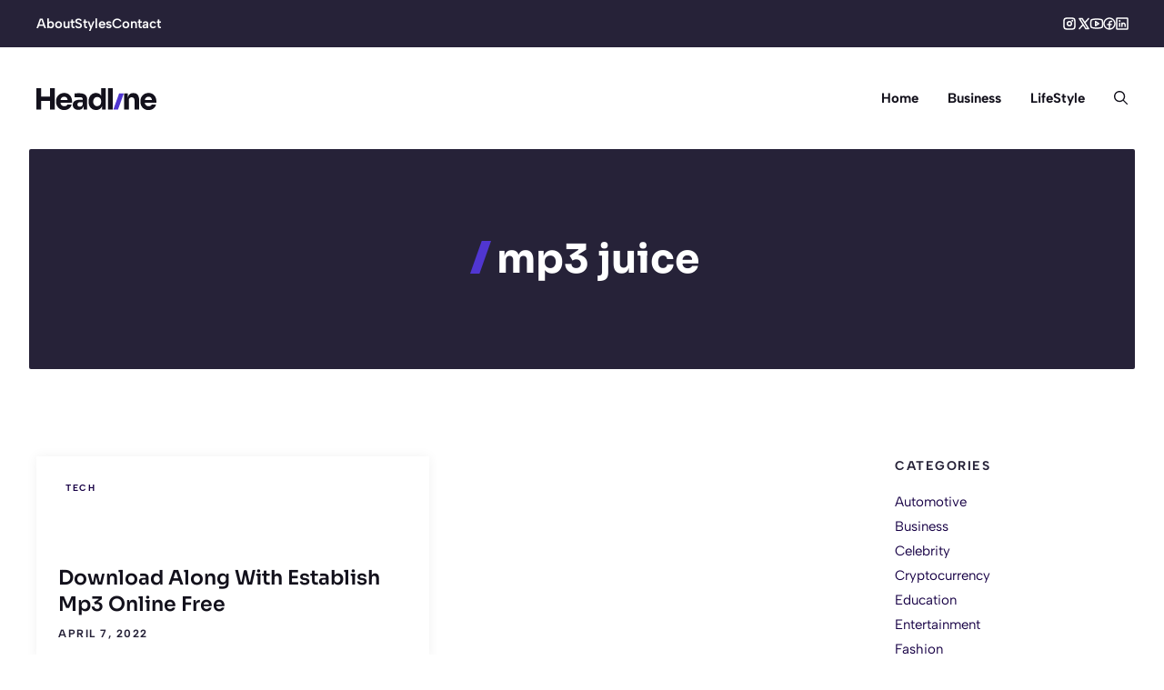

--- FILE ---
content_type: text/html; charset=UTF-8
request_url: https://nightinnovations.com/tag/mp3-juice/
body_size: 20702
content:
<!DOCTYPE html>
<html lang="en-US">
<head>
	<meta charset="UTF-8">
	<meta name='robots' content='index, follow, max-image-preview:large, max-snippet:-1, max-video-preview:-1' />
<meta name="viewport" content="width=device-width, initial-scale=1">
	<!-- This site is optimized with the Yoast SEO plugin v26.6 - https://yoast.com/wordpress/plugins/seo/ -->
	<title>mp3 juice Archives - Night Innovations</title>
	<link rel="canonical" href="https://nightinnovations.com/tag/mp3-juice/" />
	<meta property="og:locale" content="en_US" />
	<meta property="og:type" content="article" />
	<meta property="og:title" content="mp3 juice Archives - Night Innovations" />
	<meta property="og:url" content="https://nightinnovations.com/tag/mp3-juice/" />
	<meta property="og:site_name" content="Night Innovations" />
	<meta name="twitter:card" content="summary_large_image" />
	<script type="application/ld+json" class="yoast-schema-graph">{"@context":"https://schema.org","@graph":[{"@type":"CollectionPage","@id":"https://nightinnovations.com/tag/mp3-juice/","url":"https://nightinnovations.com/tag/mp3-juice/","name":"mp3 juice Archives - Night Innovations","isPartOf":{"@id":"https://nightinnovations.com/#website"},"primaryImageOfPage":{"@id":"https://nightinnovations.com/tag/mp3-juice/#primaryimage"},"image":{"@id":"https://nightinnovations.com/tag/mp3-juice/#primaryimage"},"thumbnailUrl":"","breadcrumb":{"@id":"https://nightinnovations.com/tag/mp3-juice/#breadcrumb"},"inLanguage":"en-US"},{"@type":"ImageObject","inLanguage":"en-US","@id":"https://nightinnovations.com/tag/mp3-juice/#primaryimage","url":"","contentUrl":""},{"@type":"BreadcrumbList","@id":"https://nightinnovations.com/tag/mp3-juice/#breadcrumb","itemListElement":[{"@type":"ListItem","position":1,"name":"Home","item":"https://nightinnovations.com/"},{"@type":"ListItem","position":2,"name":"mp3 juice"}]},{"@type":"WebSite","@id":"https://nightinnovations.com/#website","url":"https://nightinnovations.com/","name":"Night Innovations","description":"Night Innovations","publisher":{"@id":"https://nightinnovations.com/#organization"},"potentialAction":[{"@type":"SearchAction","target":{"@type":"EntryPoint","urlTemplate":"https://nightinnovations.com/?s={search_term_string}"},"query-input":{"@type":"PropertyValueSpecification","valueRequired":true,"valueName":"search_term_string"}}],"inLanguage":"en-US"},{"@type":"Organization","@id":"https://nightinnovations.com/#organization","name":"Night Innovations","url":"https://nightinnovations.com/","logo":{"@type":"ImageObject","inLanguage":"en-US","@id":"https://nightinnovations.com/#/schema/logo/image/","url":"https://nightinnovations.com/wp-content/uploads/2025/12/headline.svg","contentUrl":"https://nightinnovations.com/wp-content/uploads/2025/12/headline.svg","width":243,"height":44,"caption":"Night Innovations"},"image":{"@id":"https://nightinnovations.com/#/schema/logo/image/"}}]}</script>
	<!-- / Yoast SEO plugin. -->


<link rel="alternate" type="application/rss+xml" title="Night Innovations &raquo; Feed" href="https://nightinnovations.com/feed/" />
<link rel="alternate" type="application/rss+xml" title="Night Innovations &raquo; Comments Feed" href="https://nightinnovations.com/comments/feed/" />
<link rel="alternate" type="application/rss+xml" title="Night Innovations &raquo; mp3 juice Tag Feed" href="https://nightinnovations.com/tag/mp3-juice/feed/" />
<style id='wp-img-auto-sizes-contain-inline-css'>
img:is([sizes=auto i],[sizes^="auto," i]){contain-intrinsic-size:3000px 1500px}
/*# sourceURL=wp-img-auto-sizes-contain-inline-css */
</style>
<link rel='stylesheet' id='generatepress-fonts-css' href='https://nightinnovations.com/wp-content/uploads/generatepress/fonts/fonts.css?ver=1765549048' media='all' />
<style id='wp-emoji-styles-inline-css'>

	img.wp-smiley, img.emoji {
		display: inline !important;
		border: none !important;
		box-shadow: none !important;
		height: 1em !important;
		width: 1em !important;
		margin: 0 0.07em !important;
		vertical-align: -0.1em !important;
		background: none !important;
		padding: 0 !important;
	}
/*# sourceURL=wp-emoji-styles-inline-css */
</style>
<style id='wp-block-library-inline-css'>
:root{--wp-block-synced-color:#7a00df;--wp-block-synced-color--rgb:122,0,223;--wp-bound-block-color:var(--wp-block-synced-color);--wp-editor-canvas-background:#ddd;--wp-admin-theme-color:#007cba;--wp-admin-theme-color--rgb:0,124,186;--wp-admin-theme-color-darker-10:#006ba1;--wp-admin-theme-color-darker-10--rgb:0,107,160.5;--wp-admin-theme-color-darker-20:#005a87;--wp-admin-theme-color-darker-20--rgb:0,90,135;--wp-admin-border-width-focus:2px}@media (min-resolution:192dpi){:root{--wp-admin-border-width-focus:1.5px}}.wp-element-button{cursor:pointer}:root .has-very-light-gray-background-color{background-color:#eee}:root .has-very-dark-gray-background-color{background-color:#313131}:root .has-very-light-gray-color{color:#eee}:root .has-very-dark-gray-color{color:#313131}:root .has-vivid-green-cyan-to-vivid-cyan-blue-gradient-background{background:linear-gradient(135deg,#00d084,#0693e3)}:root .has-purple-crush-gradient-background{background:linear-gradient(135deg,#34e2e4,#4721fb 50%,#ab1dfe)}:root .has-hazy-dawn-gradient-background{background:linear-gradient(135deg,#faaca8,#dad0ec)}:root .has-subdued-olive-gradient-background{background:linear-gradient(135deg,#fafae1,#67a671)}:root .has-atomic-cream-gradient-background{background:linear-gradient(135deg,#fdd79a,#004a59)}:root .has-nightshade-gradient-background{background:linear-gradient(135deg,#330968,#31cdcf)}:root .has-midnight-gradient-background{background:linear-gradient(135deg,#020381,#2874fc)}:root{--wp--preset--font-size--normal:16px;--wp--preset--font-size--huge:42px}.has-regular-font-size{font-size:1em}.has-larger-font-size{font-size:2.625em}.has-normal-font-size{font-size:var(--wp--preset--font-size--normal)}.has-huge-font-size{font-size:var(--wp--preset--font-size--huge)}.has-text-align-center{text-align:center}.has-text-align-left{text-align:left}.has-text-align-right{text-align:right}.has-fit-text{white-space:nowrap!important}#end-resizable-editor-section{display:none}.aligncenter{clear:both}.items-justified-left{justify-content:flex-start}.items-justified-center{justify-content:center}.items-justified-right{justify-content:flex-end}.items-justified-space-between{justify-content:space-between}.screen-reader-text{border:0;clip-path:inset(50%);height:1px;margin:-1px;overflow:hidden;padding:0;position:absolute;width:1px;word-wrap:normal!important}.screen-reader-text:focus{background-color:#ddd;clip-path:none;color:#444;display:block;font-size:1em;height:auto;left:5px;line-height:normal;padding:15px 23px 14px;text-decoration:none;top:5px;width:auto;z-index:100000}html :where(.has-border-color){border-style:solid}html :where([style*=border-top-color]){border-top-style:solid}html :where([style*=border-right-color]){border-right-style:solid}html :where([style*=border-bottom-color]){border-bottom-style:solid}html :where([style*=border-left-color]){border-left-style:solid}html :where([style*=border-width]){border-style:solid}html :where([style*=border-top-width]){border-top-style:solid}html :where([style*=border-right-width]){border-right-style:solid}html :where([style*=border-bottom-width]){border-bottom-style:solid}html :where([style*=border-left-width]){border-left-style:solid}html :where(img[class*=wp-image-]){height:auto;max-width:100%}:where(figure){margin:0 0 1em}html :where(.is-position-sticky){--wp-admin--admin-bar--position-offset:var(--wp-admin--admin-bar--height,0px)}@media screen and (max-width:600px){html :where(.is-position-sticky){--wp-admin--admin-bar--position-offset:0px}}

/*# sourceURL=wp-block-library-inline-css */
</style><style id='wp-block-categories-inline-css'>
.wp-block-categories{box-sizing:border-box}.wp-block-categories.alignleft{margin-right:2em}.wp-block-categories.alignright{margin-left:2em}.wp-block-categories.wp-block-categories-dropdown.aligncenter{text-align:center}.wp-block-categories .wp-block-categories__label{display:block;width:100%}
/*# sourceURL=https://nightinnovations.com/wp-includes/blocks/categories/style.min.css */
</style>
<style id='global-styles-inline-css'>
:root{--wp--preset--aspect-ratio--square: 1;--wp--preset--aspect-ratio--4-3: 4/3;--wp--preset--aspect-ratio--3-4: 3/4;--wp--preset--aspect-ratio--3-2: 3/2;--wp--preset--aspect-ratio--2-3: 2/3;--wp--preset--aspect-ratio--16-9: 16/9;--wp--preset--aspect-ratio--9-16: 9/16;--wp--preset--color--black: #000000;--wp--preset--color--cyan-bluish-gray: #abb8c3;--wp--preset--color--white: #ffffff;--wp--preset--color--pale-pink: #f78da7;--wp--preset--color--vivid-red: #cf2e2e;--wp--preset--color--luminous-vivid-orange: #ff6900;--wp--preset--color--luminous-vivid-amber: #fcb900;--wp--preset--color--light-green-cyan: #7bdcb5;--wp--preset--color--vivid-green-cyan: #00d084;--wp--preset--color--pale-cyan-blue: #8ed1fc;--wp--preset--color--vivid-cyan-blue: #0693e3;--wp--preset--color--vivid-purple: #9b51e0;--wp--preset--color--contrast: var(--contrast);--wp--preset--color--contrast-2: var(--contrast-2);--wp--preset--color--contrast-3: var(--contrast-3);--wp--preset--color--base: var(--base);--wp--preset--color--base-2: var(--base-2);--wp--preset--color--base-3: var(--base-3);--wp--preset--color--accent: var(--accent);--wp--preset--color--accent-2: var(--accent-2);--wp--preset--color--accent-3: var(--accent-3);--wp--preset--gradient--vivid-cyan-blue-to-vivid-purple: linear-gradient(135deg,rgb(6,147,227) 0%,rgb(155,81,224) 100%);--wp--preset--gradient--light-green-cyan-to-vivid-green-cyan: linear-gradient(135deg,rgb(122,220,180) 0%,rgb(0,208,130) 100%);--wp--preset--gradient--luminous-vivid-amber-to-luminous-vivid-orange: linear-gradient(135deg,rgb(252,185,0) 0%,rgb(255,105,0) 100%);--wp--preset--gradient--luminous-vivid-orange-to-vivid-red: linear-gradient(135deg,rgb(255,105,0) 0%,rgb(207,46,46) 100%);--wp--preset--gradient--very-light-gray-to-cyan-bluish-gray: linear-gradient(135deg,rgb(238,238,238) 0%,rgb(169,184,195) 100%);--wp--preset--gradient--cool-to-warm-spectrum: linear-gradient(135deg,rgb(74,234,220) 0%,rgb(151,120,209) 20%,rgb(207,42,186) 40%,rgb(238,44,130) 60%,rgb(251,105,98) 80%,rgb(254,248,76) 100%);--wp--preset--gradient--blush-light-purple: linear-gradient(135deg,rgb(255,206,236) 0%,rgb(152,150,240) 100%);--wp--preset--gradient--blush-bordeaux: linear-gradient(135deg,rgb(254,205,165) 0%,rgb(254,45,45) 50%,rgb(107,0,62) 100%);--wp--preset--gradient--luminous-dusk: linear-gradient(135deg,rgb(255,203,112) 0%,rgb(199,81,192) 50%,rgb(65,88,208) 100%);--wp--preset--gradient--pale-ocean: linear-gradient(135deg,rgb(255,245,203) 0%,rgb(182,227,212) 50%,rgb(51,167,181) 100%);--wp--preset--gradient--electric-grass: linear-gradient(135deg,rgb(202,248,128) 0%,rgb(113,206,126) 100%);--wp--preset--gradient--midnight: linear-gradient(135deg,rgb(2,3,129) 0%,rgb(40,116,252) 100%);--wp--preset--font-size--small: 13px;--wp--preset--font-size--medium: 20px;--wp--preset--font-size--large: 36px;--wp--preset--font-size--x-large: 42px;--wp--preset--spacing--20: 0.44rem;--wp--preset--spacing--30: 0.67rem;--wp--preset--spacing--40: 1rem;--wp--preset--spacing--50: 1.5rem;--wp--preset--spacing--60: 2.25rem;--wp--preset--spacing--70: 3.38rem;--wp--preset--spacing--80: 5.06rem;--wp--preset--shadow--natural: 6px 6px 9px rgba(0, 0, 0, 0.2);--wp--preset--shadow--deep: 12px 12px 50px rgba(0, 0, 0, 0.4);--wp--preset--shadow--sharp: 6px 6px 0px rgba(0, 0, 0, 0.2);--wp--preset--shadow--outlined: 6px 6px 0px -3px rgb(255, 255, 255), 6px 6px rgb(0, 0, 0);--wp--preset--shadow--crisp: 6px 6px 0px rgb(0, 0, 0);}:where(.is-layout-flex){gap: 0.5em;}:where(.is-layout-grid){gap: 0.5em;}body .is-layout-flex{display: flex;}.is-layout-flex{flex-wrap: wrap;align-items: center;}.is-layout-flex > :is(*, div){margin: 0;}body .is-layout-grid{display: grid;}.is-layout-grid > :is(*, div){margin: 0;}:where(.wp-block-columns.is-layout-flex){gap: 2em;}:where(.wp-block-columns.is-layout-grid){gap: 2em;}:where(.wp-block-post-template.is-layout-flex){gap: 1.25em;}:where(.wp-block-post-template.is-layout-grid){gap: 1.25em;}.has-black-color{color: var(--wp--preset--color--black) !important;}.has-cyan-bluish-gray-color{color: var(--wp--preset--color--cyan-bluish-gray) !important;}.has-white-color{color: var(--wp--preset--color--white) !important;}.has-pale-pink-color{color: var(--wp--preset--color--pale-pink) !important;}.has-vivid-red-color{color: var(--wp--preset--color--vivid-red) !important;}.has-luminous-vivid-orange-color{color: var(--wp--preset--color--luminous-vivid-orange) !important;}.has-luminous-vivid-amber-color{color: var(--wp--preset--color--luminous-vivid-amber) !important;}.has-light-green-cyan-color{color: var(--wp--preset--color--light-green-cyan) !important;}.has-vivid-green-cyan-color{color: var(--wp--preset--color--vivid-green-cyan) !important;}.has-pale-cyan-blue-color{color: var(--wp--preset--color--pale-cyan-blue) !important;}.has-vivid-cyan-blue-color{color: var(--wp--preset--color--vivid-cyan-blue) !important;}.has-vivid-purple-color{color: var(--wp--preset--color--vivid-purple) !important;}.has-black-background-color{background-color: var(--wp--preset--color--black) !important;}.has-cyan-bluish-gray-background-color{background-color: var(--wp--preset--color--cyan-bluish-gray) !important;}.has-white-background-color{background-color: var(--wp--preset--color--white) !important;}.has-pale-pink-background-color{background-color: var(--wp--preset--color--pale-pink) !important;}.has-vivid-red-background-color{background-color: var(--wp--preset--color--vivid-red) !important;}.has-luminous-vivid-orange-background-color{background-color: var(--wp--preset--color--luminous-vivid-orange) !important;}.has-luminous-vivid-amber-background-color{background-color: var(--wp--preset--color--luminous-vivid-amber) !important;}.has-light-green-cyan-background-color{background-color: var(--wp--preset--color--light-green-cyan) !important;}.has-vivid-green-cyan-background-color{background-color: var(--wp--preset--color--vivid-green-cyan) !important;}.has-pale-cyan-blue-background-color{background-color: var(--wp--preset--color--pale-cyan-blue) !important;}.has-vivid-cyan-blue-background-color{background-color: var(--wp--preset--color--vivid-cyan-blue) !important;}.has-vivid-purple-background-color{background-color: var(--wp--preset--color--vivid-purple) !important;}.has-black-border-color{border-color: var(--wp--preset--color--black) !important;}.has-cyan-bluish-gray-border-color{border-color: var(--wp--preset--color--cyan-bluish-gray) !important;}.has-white-border-color{border-color: var(--wp--preset--color--white) !important;}.has-pale-pink-border-color{border-color: var(--wp--preset--color--pale-pink) !important;}.has-vivid-red-border-color{border-color: var(--wp--preset--color--vivid-red) !important;}.has-luminous-vivid-orange-border-color{border-color: var(--wp--preset--color--luminous-vivid-orange) !important;}.has-luminous-vivid-amber-border-color{border-color: var(--wp--preset--color--luminous-vivid-amber) !important;}.has-light-green-cyan-border-color{border-color: var(--wp--preset--color--light-green-cyan) !important;}.has-vivid-green-cyan-border-color{border-color: var(--wp--preset--color--vivid-green-cyan) !important;}.has-pale-cyan-blue-border-color{border-color: var(--wp--preset--color--pale-cyan-blue) !important;}.has-vivid-cyan-blue-border-color{border-color: var(--wp--preset--color--vivid-cyan-blue) !important;}.has-vivid-purple-border-color{border-color: var(--wp--preset--color--vivid-purple) !important;}.has-vivid-cyan-blue-to-vivid-purple-gradient-background{background: var(--wp--preset--gradient--vivid-cyan-blue-to-vivid-purple) !important;}.has-light-green-cyan-to-vivid-green-cyan-gradient-background{background: var(--wp--preset--gradient--light-green-cyan-to-vivid-green-cyan) !important;}.has-luminous-vivid-amber-to-luminous-vivid-orange-gradient-background{background: var(--wp--preset--gradient--luminous-vivid-amber-to-luminous-vivid-orange) !important;}.has-luminous-vivid-orange-to-vivid-red-gradient-background{background: var(--wp--preset--gradient--luminous-vivid-orange-to-vivid-red) !important;}.has-very-light-gray-to-cyan-bluish-gray-gradient-background{background: var(--wp--preset--gradient--very-light-gray-to-cyan-bluish-gray) !important;}.has-cool-to-warm-spectrum-gradient-background{background: var(--wp--preset--gradient--cool-to-warm-spectrum) !important;}.has-blush-light-purple-gradient-background{background: var(--wp--preset--gradient--blush-light-purple) !important;}.has-blush-bordeaux-gradient-background{background: var(--wp--preset--gradient--blush-bordeaux) !important;}.has-luminous-dusk-gradient-background{background: var(--wp--preset--gradient--luminous-dusk) !important;}.has-pale-ocean-gradient-background{background: var(--wp--preset--gradient--pale-ocean) !important;}.has-electric-grass-gradient-background{background: var(--wp--preset--gradient--electric-grass) !important;}.has-midnight-gradient-background{background: var(--wp--preset--gradient--midnight) !important;}.has-small-font-size{font-size: var(--wp--preset--font-size--small) !important;}.has-medium-font-size{font-size: var(--wp--preset--font-size--medium) !important;}.has-large-font-size{font-size: var(--wp--preset--font-size--large) !important;}.has-x-large-font-size{font-size: var(--wp--preset--font-size--x-large) !important;}
/*# sourceURL=global-styles-inline-css */
</style>

<style id='classic-theme-styles-inline-css'>
/*! This file is auto-generated */
.wp-block-button__link{color:#fff;background-color:#32373c;border-radius:9999px;box-shadow:none;text-decoration:none;padding:calc(.667em + 2px) calc(1.333em + 2px);font-size:1.125em}.wp-block-file__button{background:#32373c;color:#fff;text-decoration:none}
/*# sourceURL=/wp-includes/css/classic-themes.min.css */
</style>
<link rel='stylesheet' id='generate-widget-areas-css' href='https://nightinnovations.com/wp-content/themes/generatepress/assets/css/components/widget-areas.min.css?ver=3.6.1' media='all' />
<link rel='stylesheet' id='generate-style-css' href='https://nightinnovations.com/wp-content/themes/generatepress/assets/css/main.min.css?ver=3.6.1' media='all' />
<style id='generate-style-inline-css'>
.is-right-sidebar{width:20%;}.is-left-sidebar{width:20%;}.site-content .content-area{width:100%;}@media (max-width: 992px){.main-navigation .menu-toggle,.sidebar-nav-mobile:not(#sticky-placeholder){display:block;}.main-navigation ul,.gen-sidebar-nav,.main-navigation:not(.slideout-navigation):not(.toggled) .main-nav > ul,.has-inline-mobile-toggle #site-navigation .inside-navigation > *:not(.navigation-search):not(.main-nav){display:none;}.nav-align-right .inside-navigation,.nav-align-center .inside-navigation{justify-content:space-between;}.has-inline-mobile-toggle .mobile-menu-control-wrapper{display:flex;flex-wrap:wrap;}.has-inline-mobile-toggle .inside-header{flex-direction:row;text-align:left;flex-wrap:wrap;}.has-inline-mobile-toggle .header-widget,.has-inline-mobile-toggle #site-navigation{flex-basis:100%;}.nav-float-left .has-inline-mobile-toggle #site-navigation{order:10;}}
.dynamic-author-image-rounded{border-radius:100%;}.dynamic-featured-image, .dynamic-author-image{vertical-align:middle;}.one-container.blog .dynamic-content-template:not(:last-child), .one-container.archive .dynamic-content-template:not(:last-child){padding-bottom:0px;}.dynamic-entry-excerpt > p:last-child{margin-bottom:0px;}
/*# sourceURL=generate-style-inline-css */
</style>
<link rel='stylesheet' id='generatepress-dynamic-css' href='https://nightinnovations.com/wp-content/uploads/generatepress/style.min.css?ver=1765549058' media='all' />
<style id='generateblocks-inline-css'>
a.gb-button-5ea54755{display:inline-flex;padding:15px 20px;background-color:#0366d6;color:#ffffff;text-decoration:none;}a.gb-button-5ea54755:hover, a.gb-button-5ea54755:active, a.gb-button-5ea54755:focus{background-color:#222222;color:#ffffff;}:root{--gb-container-width:1200px;}.gb-container .wp-block-image img{vertical-align:middle;}.gb-grid-wrapper .wp-block-image{margin-bottom:0;}.gb-highlight{background:none;}.gb-shape{line-height:0;}.gb-element-c471d0fb{background-color:var(--contrast-3);margin-left:auto;margin-right:auto;padding:6rem 2rem}@media (max-width:767px){.gb-element-c471d0fb{width:100%;border-radius:0px;padding:4rem 1.5rem}}.gb-element-54f3c208{column-gap:2em;display:grid;grid-template-columns:4fr 1fr 1fr;margin-left:auto;margin-right:auto;max-width:var(--gb-container-width);row-gap:4em}@media (max-width:767px){.gb-element-54f3c208{grid-template-columns:1fr}}.gb-element-9eeddf5b{align-items:center;column-gap:3rem;display:flex}@media (max-width:1024px){.gb-element-9eeddf5b{grid-column:span 3}}@media (max-width:767px){.gb-element-9eeddf5b{align-items:flex-start;flex-direction:column;grid-column:unset;row-gap:2rem}}.gb-element-0e5018eb{align-items:center;column-gap:1.5rem;display:flex;margin-top:6px}.gb-element-0e5018eb a{color:var(--base-3)}.gb-element-0e5018eb a:hover{color:var(--accent-3)}.gb-element-cf54df02 a{color:var(--base-3)}.gb-element-cf54df02 a:hover{color:var(--base)}.gb-element-4cc00141 a{color:var(--base-3)}.gb-element-4cc00141 a:hover{color:var(--base)}.gb-element-4ba21f66{align-items:center;display:flex;justify-content:space-between;margin-left:auto;margin-right:auto;margin-top:6rem;max-width:var(--gb-container-width);padding-top:2rem;border-top:.5px solid var(--base-3)}@media (max-width:767px){.gb-element-4ba21f66{align-items:flex-start;flex-direction:column-reverse;margin-top:4rem}}.gb-element-eb22c4f2{align-items:center;column-gap:2rem;display:flex}@media (max-width:767px){.gb-element-eb22c4f2{align-items:flex-start;flex-direction:column}}.gb-element-6a8c98b7{padding:6rem 2rem}@media (max-width:767px){.gb-element-6a8c98b7{padding:4.5rem 1.5rem}}.gb-element-162fac59{margin-left:auto;margin-right:auto;max-width:var(--gb-container-width)}.gb-element-5e54ba54{align-items:flex-start;column-gap:3rem;display:grid;grid-template-columns:3.5fr 1fr}@media (max-width:1024px){.gb-element-5e54ba54{grid-template-columns:1fr;row-gap:4rem}}@media (max-width:767px){.gb-element-5e54ba54{display:block;grid-template-columns:1fr}}@media (max-width:767px){.gb-element-9333bc15{margin-bottom:4rem}}.gb-element-7efc952d{aspect-ratio:16/9;border-top-left-radius:2px;border-top-right-radius:2px;display:grid;grid-template-columns:1fr}.gb-element-12b5617a{grid-column:1;grid-row:1;padding:1.5rem}.gb-element-aa1e1150{background-color:var(--base-3);border-bottom-left-radius:2px;border-bottom-right-radius:2px;position:relative;z-index:1;padding:1.5rem}.gb-element-e5fd5654{align-items:center;column-gap:1rem;display:flex;justify-content:center;margin-top:4rem;row-gap:1rem}@media (max-width:767px){.gb-element-e5fd5654{align-items:center;flex-direction:column}}.gb-element-386a57ea{display:flex;flex-direction:column;position:sticky;top:4rem}.gb-element-d80807d5{line-height:1.5em;margin-bottom:2rem}.gb-element-d80807d5 a{color:var(--accent)}.gb-element-d80807d5 a:hover{color:var(--accent-2)}.gb-element-4f73a380{margin-bottom:3rem}.gb-element-6aabecbe{align-items:flex-start;background-color:var(--base-2);display:flex;flex-direction:column;border-radius:2px;padding:1.5rem}.gb-element-ea6073f0{background-color:var(--base-3);margin-bottom:.5rem;width:100%;border:.5px solid var(--accent-2);border-radius:2px;padding:1rem}.gb-element-af6c3380{display:flex;width:100%}.gb-element-8c8d8b5f{background-color:var(--contrast-3);margin-left:auto;margin-right:auto;max-width:1364px;width:calc(100vw - 64px);border-radius:2px;padding:6rem 2rem 4.5rem 2rem}@media (max-width:767px){.gb-element-8c8d8b5f{width:100%;border-radius:0px;padding:4.5rem 1.5rem 3rem 1.5rem}}.gb-element-ad17d75f{margin-left:auto;margin-right:auto;max-width:var(--gb-container-width);text-align:center}.gb-element-ff8c003b{background-color:var(--contrast-3);position:relative;z-index:10;padding:.75rem 2rem}@media (max-width:767px){.gb-element-ff8c003b{padding-left:1.5rem;padding-right:1.5rem}}.gb-element-3c7cce09{align-items:center;display:flex;justify-content:space-between;margin-left:auto;margin-right:auto;max-width:var(--gb-container-width)}@media (max-width:767px){.gb-element-3c7cce09{row-gap:1rem}}.gb-element-ef7d0de7{column-gap:1.5rem;display:flex}.gb-element-ef7d0de7 a{color:var(--base-3);font-size:.9375rem;transition:all 0.5s ease 0s}.gb-element-ef7d0de7 a:hover{color:var(--base)}.gb-element-79bd7860{align-items:center;column-gap:1.5rem;display:flex}.gb-shape-3af4286c{display:inline-flex}.gb-shape-3af4286c svg{fill:currentColor;height:36px;width:199px}.gb-text-37a211e1{align-items:center;column-gap:0.5em;display:inline-flex;font-size:.9375rem}.gb-text-37a211e1:is(:hover,:focus) .gb-shape svg{color:var(--base)}.gb-text-37a211e1 .gb-shape svg{fill:currentColor;color:var(--base-3);width:1.25rem;height:1.25rem;transition:all 0.5s ease 0s}.gb-text-ce64cc50{align-items:center;column-gap:0.5em;display:inline-flex;font-size:.9375rem}.gb-text-ce64cc50:is(:hover,:focus) .gb-shape svg{color:var(--base)}.gb-text-ce64cc50 .gb-shape svg{fill:currentColor;color:var(--base-3);width:1.25rem;height:1.25rem;transition:all 0.5s ease 0s}.gb-text-42347a1d{align-items:center;column-gap:0.5em;display:inline-flex;font-size:.9375rem}.gb-text-42347a1d:is(:hover,:focus) .gb-shape svg{color:var(--base)}.gb-text-42347a1d .gb-shape svg{fill:currentColor;color:var(--base-3);width:1.25rem;height:1.25rem;transition:all 0.5s ease 0s}.gb-text-e3e254cb{align-items:center;column-gap:0.5em;display:inline-flex;font-size:.9375rem}.gb-text-e3e254cb:is(:hover,:focus) .gb-shape svg{color:var(--base)}.gb-text-e3e254cb .gb-shape svg{fill:currentColor;color:var(--base-3);width:1.25rem;height:1.25rem;transition:all 0.5s ease 0s}.gb-text-812d1630{align-items:center;column-gap:0.5em;display:inline-flex;font-size:.9375rem}.gb-text-812d1630:is(:hover,:focus) .gb-shape svg{color:var(--base)}.gb-text-812d1630 .gb-shape svg{fill:currentColor;color:var(--base-3);width:1.25rem;height:1.25rem;transition:all 0.5s ease 0s}.gb-text-3f17a632{color:var(--base-3);display:inline-flex;font-size:.875rem;font-weight:700;letter-spacing:1.5px;margin-bottom:1rem;text-transform:uppercase;border-bottom:1px solid var(--base-3)}.gb-text-e24e6ac5{color:var(--base-3);font-size:.9375rem;font-weight:500;margin-bottom:0px}.gb-text-e24e6ac5 a{color:var(--base-3)}.gb-text-e24e6ac5 a:hover{color:var(--base)}.gb-text-acd43227{color:var(--base-3);font-size:.9375rem;font-weight:500;margin-bottom:0px}.gb-text-acd43227 a{color:var(--base-3)}.gb-text-acd43227 a:hover{color:var(--base)}.gb-text-2d79f4b7{color:var(--base-3);font-size:.9375rem;font-weight:500;margin-bottom:0px}.gb-text-2d79f4b7 a{color:var(--base-3)}.gb-text-2d79f4b7 a:hover{color:var(--base)}.gb-text-d3e2605a{color:var(--base-3);font-size:.9375rem;font-weight:500;margin-bottom:0px}.gb-text-d3e2605a a{color:var(--base-3)}.gb-text-d3e2605a a:hover{color:var(--base)}.gb-text-407063dd{color:var(--base-3);display:inline-flex;font-size:.875rem;font-weight:700;letter-spacing:1.5px;margin-bottom:1rem;text-transform:uppercase;border-bottom:1px solid var(--base-3)}.gb-text-cb2765eb{color:var(--base-3);font-size:.9375rem;font-weight:500;margin-bottom:0px;text-align:center}.gb-text-cb2765eb a{color:var(--base-3)}.gb-text-cb2765eb a:hover{color:var(--base)}.gb-text-12662b9b{color:var(--base-3);font-size:.9375rem;font-weight:500;margin-bottom:0px;text-align:center}.gb-text-12662b9b a{color:var(--base-3)}.gb-text-12662b9b a:hover{color:var(--base)}.gb-text-3b562500{color:var(--base-3);font-size:.9375rem;font-weight:500;margin-bottom:0px;text-align:center}.gb-text-3b562500 a{color:var(--base-3)}.gb-text-3b562500 a:hover{color:var(--base)}.gb-text-0c87f259{column-gap:.5rem;display:flex;margin-bottom:1.5rem;transition:all 0.5s ease 0s}.gb-text-0c87f259 a{font-size:.625rem;color:var(--accent);font-weight:700;text-transform:uppercase;line-height:1em;letter-spacing:1.5px;background-color:var(--base-3);transition:all 0.5s ease 0s;border-radius:2px;padding:.4rem .5rem}.gb-text-0c87f259 a:hover{background-color:var(--base)}.gb-text-8b8c54c7{margin-bottom:.75rem}.gb-text-4483d13d{color:var(--contrast-3);font-size:.75rem;font-weight:700;letter-spacing:1.5px;line-height:1em;margin-bottom:0rem;text-transform:uppercase}.gb-text-ef642870{background-color:var(--accent);color:var(--base-3);font-size:.875rem;font-weight:600;transition:all 0.5s ease 0s;border-radius:2px;padding:.25rem .75rem}.gb-text-ef642870:is(:hover,:focus){background-color:var(--accent-2);color:var(--base-3)}.gb-text-44f6e79f{background-color:var(--accent);color:var(--base-3);font-size:.875rem;font-weight:600;transition:all 0.5s ease 0s;border-radius:2px;padding:.25rem .75rem}.gb-text-44f6e79f:is(:hover,:focus){background-color:var(--accent-2);color:var(--base-3)}.gb-text-1ada2f36{color:var(--contrast-3);font-size:.875rem;font-weight:700;letter-spacing:1.5px;line-height:1.5em;margin-bottom:1rem;text-transform:uppercase}.gb-text-c4fc3e7f{color:var(--contrast-3);font-size:.875rem;font-weight:700;letter-spacing:1.5px;line-height:1.5em;margin-bottom:1rem;text-transform:uppercase}.gb-text-316cff39{color:var(--accent);font-size:.9375rem;line-height:1.5em;margin-bottom:.75rem}.gb-text-316cff39 a{color:var(--accent)}.gb-text-316cff39 a:hover{color:var(--accent-2)}.gb-text-ca881ff9{color:var(--contrast-3);font-size:.875rem;font-weight:700;letter-spacing:1.5px;line-height:1.5em;margin-bottom:1rem;text-transform:uppercase}.gb-text-7c9889c4{font-size:.9375rem;line-height:1.5em}.gb-text-6cb63590{color:var(--contrast-3);font-size:.9375rem;line-height:1.5em;margin-bottom:0px}.gb-text-426975fa{background-color:var(--accent);color:var(--base-3);display:inline-flex;font-size:.875rem;font-weight:700;justify-content:center;letter-spacing:1.5px;margin-bottom:1.25rem;text-align:center;text-transform:uppercase;transition:all 0.5s ease 0s;width:100%;border-radius:2px;padding:.75rem 1.5rem}.gb-text-426975fa:is(:hover,:focus){color:var(--base-3);background-color:var(--accent-2)}.gb-text-4cbc5fb4{font-size:.875rem;line-height:1.5em;margin-bottom:0px}.gb-text-5a3a0ec1{align-items:center;color:var(--base-3);column-gap:.75rem;display:inline-flex;margin-bottom:1.5rem}.gb-text-5a3a0ec1 .gb-shape svg{fill:currentColor;color:var(--accent-3);width:.8em;height:.8em;margin-bottom:4px}.gb-text-0d97588e{color:var(--base-3);font-size:1.25rem;font-weight:600;line-height:1.5em}.gb-text-adc2a7ca{font-weight:600;margin-bottom:0px}.gb-text-9b96e84b{font-weight:600;margin-bottom:0px}.gb-text-58db5940{font-weight:600;margin-bottom:0px}.gb-text-1122b041{align-items:center;column-gap:0.5em;display:inline-flex}.gb-text-1122b041:is(:hover,:focus) .gb-shape svg{color:var(--base)}.gb-text-1122b041 .gb-shape svg{fill:currentColor;color:var(--base-3);width:1rem;height:1rem;transition:all 0.5s ease 0s}.gb-text-b03b9acc{align-items:center;column-gap:0.5em;display:inline-flex;height:.875rem;width:.875rem}.gb-text-b03b9acc:is(:hover,:focus) .gb-shape svg{color:var(--base)}.gb-text-b03b9acc .gb-shape svg{fill:currentColor;color:var(--base-3);width:1rem;height:1rem;transition:all 0.5s ease 0s}.gb-text-f4b450b6{align-items:center;column-gap:0.5em;display:inline-flex;height:.875rem;width:.875rem}.gb-text-f4b450b6:is(:hover,:focus) .gb-shape svg{color:var(--base)}.gb-text-f4b450b6 .gb-shape svg{fill:currentColor;color:var(--base-3);width:1rem;height:1rem;transition:all 0.5s ease 0s}.gb-text-bda31d45{align-items:center;column-gap:0.5em;display:inline-flex;height:.875rem;width:.875rem}.gb-text-bda31d45:is(:hover,:focus) .gb-shape svg{color:var(--base)}.gb-text-bda31d45 .gb-shape svg{fill:currentColor;color:var(--base-3);width:1rem;height:1rem;transition:all 0.5s ease 0s}.gb-text-43cd0705{align-items:center;column-gap:0.5em;display:inline-flex;height:.875rem;width:.875rem}.gb-text-43cd0705:is(:hover,:focus) .gb-shape svg{color:var(--base)}.gb-text-43cd0705 .gb-shape svg{fill:currentColor;color:var(--base-3);width:1rem;height:1rem;transition:all 0.5s ease 0s}.gb-looper-e8a19db8{column-gap:2rem;display:grid;grid-template-columns:repeat(2,minmax(0,1fr));row-gap:2rem}@media (max-width:1024px){.gb-looper-e8a19db8{grid-template-columns:repeat(2,minmax(0,1fr))}}@media (max-width:767px){.gb-looper-e8a19db8{grid-template-columns:1fr}}.gb-looper-ebfa9985{display:flex;flex-direction:column}.gb-loop-item-bfca2c91{box-shadow:0px 0px 12px 0px rgba(0,0,0,0.06)}.gb-loop-item-55757439{flex-direction:column}.gb-media-a80a97dd{aspect-ratio:16/9;grid-column:1;grid-row:1;height:auto;max-width:100%;object-fit:cover;width:100%}.gb-query-page-numbers-8fec889c{column-gap:.75rem;display:flex}.gb-query-page-numbers-8fec889c .page-numbers{color:var(--base-3);background-color:var(--accent);font-size:.875rem;font-weight:600;transition:all 0.5s ease 0s;border-radius:2px;padding:.25rem .75rem}.gb-query-page-numbers-8fec889c .page-numbers.current{color:var(--base-3);background-color:var(--accent-2)}.gb-query-page-numbers-8fec889c .page-numbers:is(:hover,:focus){color:var(--base-3);background-color:var(--accent-2)}
/*# sourceURL=generateblocks-inline-css */
</style>
<link rel='stylesheet' id='generate-blog-images-css' href='https://nightinnovations.com/wp-content/plugins/gp-premium/blog/functions/css/featured-images.min.css?ver=2.5.5' media='all' />
<link rel='stylesheet' id='generate-offside-css' href='https://nightinnovations.com/wp-content/plugins/gp-premium/menu-plus/functions/css/offside.min.css?ver=2.5.5' media='all' />
<style id='generate-offside-inline-css'>
:root{--gp-slideout-width:265px;}.slideout-navigation.main-navigation{background-color:var(--base-2);}.slideout-navigation.main-navigation .main-nav ul li a{color:var(--accent);}.slideout-navigation.main-navigation ul ul{background-color:var(--base-2);}.slideout-navigation.main-navigation .main-nav ul ul li a{color:var(--accent);}.slideout-navigation.main-navigation .main-nav ul li:not([class*="current-menu-"]):hover > a, .slideout-navigation.main-navigation .main-nav ul li:not([class*="current-menu-"]):focus > a, .slideout-navigation.main-navigation .main-nav ul li.sfHover:not([class*="current-menu-"]) > a{color:var(--accent-2);background-color:var(--base-2);}.slideout-navigation.main-navigation .main-nav ul ul li:not([class*="current-menu-"]):hover > a, .slideout-navigation.main-navigation .main-nav ul ul li:not([class*="current-menu-"]):focus > a, .slideout-navigation.main-navigation .main-nav ul ul li.sfHover:not([class*="current-menu-"]) > a{color:var(--accent-2);background-color:var(--base-2);}.slideout-navigation.main-navigation .main-nav ul li[class*="current-menu-"] > a{color:var(--accent);background-color:var(--base-2);}.slideout-navigation.main-navigation .main-nav ul ul li[class*="current-menu-"] > a{color:var(--accent);background-color:var(--base-2);}.slideout-navigation, .slideout-navigation a{color:var(--accent);}.slideout-navigation button.slideout-exit{color:var(--accent);padding-left:16px;padding-right:16px;}.slide-opened nav.toggled .menu-toggle:before{display:none;}@media (max-width: 992px){.menu-bar-item.slideout-toggle{display:none;}}
.slideout-navigation.main-navigation .main-nav ul li a{font-family:inherit;font-weight:700;font-size:1.125rem;}
/*# sourceURL=generate-offside-inline-css */
</style>
<link rel="https://api.w.org/" href="https://nightinnovations.com/wp-json/" /><link rel="alternate" title="JSON" type="application/json" href="https://nightinnovations.com/wp-json/wp/v2/tags/676" /><link rel="EditURI" type="application/rsd+xml" title="RSD" href="https://nightinnovations.com/xmlrpc.php?rsd" />
<meta name="generator" content="WordPress 6.9" />
<link rel="icon" href="https://nightinnovations.com/wp-content/uploads/2022/02/cropped-Night_Innovations_Favicon-removebg-preview-1-32x32.png" sizes="32x32" />
<link rel="icon" href="https://nightinnovations.com/wp-content/uploads/2022/02/cropped-Night_Innovations_Favicon-removebg-preview-1-192x192.png" sizes="192x192" />
<link rel="apple-touch-icon" href="https://nightinnovations.com/wp-content/uploads/2022/02/cropped-Night_Innovations_Favicon-removebg-preview-1-180x180.png" />
<meta name="msapplication-TileImage" content="https://nightinnovations.com/wp-content/uploads/2022/02/cropped-Night_Innovations_Favicon-removebg-preview-1-270x270.png" />
		<style id="wp-custom-css">
			/* GeneratePress Site CSS */ /* navigation line and hover effect */

@media (min-width: 992px) {
  .main-navigation .menu > .menu-item > a::after {
		content: "";
    position: absolute;
    left: 50%;
    top: 0px;
    -webkit-transform: translateX(-50%);
    transform: translateX(-50%);
    display: block;
    width: 0;
    height: 3px;
		border-radius: 2px;
    background-color: var(--accent-3);
    transition: all 300ms ease-in-out;
  }
}

.main-navigation .menu > .menu-item > a:hover::after,
.main-navigation .menu > .menu-item > a:focus::after,
.main-navigation .menu > .current-menu-item > a::after {
  width: 24px;
}

/* remove bullets on WP category list block */
.wp-block-categories {
	list-style: none;
	margin-left: unset;
}

/* remove search icon right padding on desktop menu */
@media (min-width: 992px) {
	.main-navigation .menu-bar-item > a {
		padding-right: 0;
	}
} /* End GeneratePress Site CSS */		</style>
		</head>

<body class="archive tag tag-mp3-juice tag-676 wp-custom-logo wp-embed-responsive wp-theme-generatepress post-image-below-header post-image-aligned-center slideout-enabled slideout-mobile sticky-menu-fade no-sidebar nav-float-right one-container header-aligned-left dropdown-hover full-width-content" itemtype="https://schema.org/Blog" itemscope>
	<a class="screen-reader-text skip-link" href="#content" title="Skip to content">Skip to content</a>
<div class="gb-element-ff8c003b hide-on-mobile">
<div class="gb-element-3c7cce09">
<div class="gb-element-ef7d0de7">
<p class="gb-text gb-text-adc2a7ca"><a href="https://sites.generatepress.com/headline/about/" data-type="page" data-id="43520">About</a></p>



<p class="gb-text gb-text-9b96e84b"><a href="https://sites.generatepress.com/headline/styles/" data-type="page" data-id="24">Styles</a></p>



<p class="gb-text gb-text-58db5940"><a href="https://sites.generatepress.com/headline/contact/" data-type="page" data-id="486">Contact</a></p>
</div>



<div class="gb-element-79bd7860">
<a class="gb-text-1122b041" href="#" aria-label="Social media link"><span class="gb-shape"><svg xmlns="http://www.w3.org/2000/svg" width="32" height="32" viewBox="0 0 256 256"><path d="M128 80a48 48 0 1 0 48 48 48.05 48.05 0 0 0-48-48Zm0 72a24 24 0 1 1 24-24 24 24 0 0 1-24 24Zm48-132H80a60.07 60.07 0 0 0-60 60v96a60.07 60.07 0 0 0 60 60h96a60.07 60.07 0 0 0 60-60V80a60.07 60.07 0 0 0-60-60Zm36 156a36 36 0 0 1-36 36H80a36 36 0 0 1-36-36V80a36 36 0 0 1 36-36h96a36 36 0 0 1 36 36ZM196 76a16 16 0 1 1-16-16 16 16 0 0 1 16 16Z"></path></svg></span></a>



<a class="gb-text-b03b9acc" href="#" aria-label="Social media link"><span class="gb-shape"><svg xmlns="http://www.w3.org/2000/svg" width="32" height="32" viewBox="0 0 256 256"><path d="m218.12 209.56-61-95.8 59.72-65.69a12 12 0 0 0-17.76-16.14l-55.27 60.84-37.69-59.21A12 12 0 0 0 96 28H48a12 12 0 0 0-10.12 18.44l61 95.8-59.76 65.69a12 12 0 1 0 17.76 16.14l55.31-60.84 37.69 59.21A12 12 0 0 0 160 228h48a12 12 0 0 0 10.12-18.44ZM166.59 204 69.86 52h19.55l96.73 152Z"></path></svg></span></a>



<a class="gb-text-f4b450b6" href="#" aria-label="Social media link"><span class="gb-shape"><svg xmlns="http://www.w3.org/2000/svg" width="32" height="32" viewBox="0 0 256 256"><path d="m170.49 117.91-56-36A12 12 0 0 0 96 92v72a12 12 0 0 0 18.49 10.09l56-36a12 12 0 0 0 0-20.18ZM120 142v-28l21.81 14Zm118.21-73.5a28.05 28.05 0 0 0-16.93-19.14C186.4 35.91 131.29 36 128 36s-58.4-.09-93.28 13.38a28.05 28.05 0 0 0-16.93 19.14C15.15 78.72 12 97.32 12 128s3.15 49.28 5.79 59.48a28.05 28.05 0 0 0 16.93 19.14C68.21 219.55 120.36 220 127.37 220h1.26c7 0 59.16-.45 92.65-13.38a28.05 28.05 0 0 0 16.93-19.14c2.64-10.2 5.79-28.8 5.79-59.48s-3.15-49.28-5.79-59.48ZM215 181.46a4 4 0 0 1-2.34 2.77C182.78 195.76 132.27 196 128.32 196h-.39c-.53 0-53.64.17-84.56-11.77a4 4 0 0 1-2.37-2.77c-1.88-7.24-5-23.82-5-53.46s3.15-46.22 5-53.46a4 4 0 0 1 2.34-2.77C74.29 59.83 127.39 60 127.92 60h.15c.54 0 53.64-.17 84.56 11.77a4 4 0 0 1 2.37 2.77c1.88 7.24 5 23.82 5 53.46s-3.15 46.22-5 53.46Z"></path></svg></span></a>



<a class="gb-text-bda31d45" href="#" aria-label="Social media link"><span class="gb-shape"><svg xmlns="http://www.w3.org/2000/svg" width="32" height="32" viewBox="0 0 256 256"><path d="M128 20a108 108 0 1 0 108 108A108.12 108.12 0 0 0 128 20Zm12 191.13V156h20a12 12 0 0 0 0-24h-20v-20a12 12 0 0 1 12-12h16a12 12 0 0 0 0-24h-16a36 36 0 0 0-36 36v20H96a12 12 0 0 0 0 24h20v55.13a84 84 0 1 1 24 0Z"></path></svg></span></a>



<a class="gb-text-43cd0705" href="#" aria-label="Social media link"><span class="gb-shape"><svg xmlns="http://www.w3.org/2000/svg" width="32" height="32" viewBox="0 0 256 256"><path d="M216 20H40a20 20 0 0 0-20 20v176a20 20 0 0 0 20 20h176a20 20 0 0 0 20-20V40a20 20 0 0 0-20-20Zm-4 192H44V44h168Zm-100-36v-56a12 12 0 0 1 21.43-7.41A40 40 0 0 1 192 148v28a12 12 0 0 1-24 0v-28a16 16 0 0 0-32 0v28a12 12 0 0 1-24 0Zm-16-56v56a12 12 0 0 1-24 0v-56a12 12 0 0 1 24 0ZM68 80a16 16 0 1 1 16 16 16 16 0 0 1-16-16Z"></path></svg></span></a>
</div>
</div>
</div>
		<header class="site-header has-inline-mobile-toggle" id="masthead" aria-label="Site"  itemtype="https://schema.org/WPHeader" itemscope>
			<div class="inside-header grid-container">
				<div class="site-logo">
					<a href="https://nightinnovations.com/" rel="home">
						<img  class="header-image is-logo-image" alt="Night Innovations" src="https://nightinnovations.com/wp-content/uploads/2025/12/headline.svg" width="243" height="44" />
					</a>
				</div>	<nav class="main-navigation mobile-menu-control-wrapper" id="mobile-menu-control-wrapper" aria-label="Mobile Toggle">
		<div class="menu-bar-items">	<span class="menu-bar-item">
		<a href="#" role="button" aria-label="Open search" aria-haspopup="dialog" aria-controls="gp-search" data-gpmodal-trigger="gp-search"><span class="gp-icon icon-search"><svg viewBox="0 0 512 512" aria-hidden="true" xmlns="http://www.w3.org/2000/svg" width="1em" height="1em"><path fill-rule="evenodd" clip-rule="evenodd" d="M208 48c-88.366 0-160 71.634-160 160s71.634 160 160 160 160-71.634 160-160S296.366 48 208 48zM0 208C0 93.125 93.125 0 208 0s208 93.125 208 208c0 48.741-16.765 93.566-44.843 129.024l133.826 134.018c9.366 9.379 9.355 24.575-.025 33.941-9.379 9.366-24.575 9.355-33.941-.025L337.238 370.987C301.747 399.167 256.839 416 208 416 93.125 416 0 322.875 0 208z" /></svg><svg viewBox="0 0 512 512" aria-hidden="true" xmlns="http://www.w3.org/2000/svg" width="1em" height="1em"><path d="M71.029 71.029c9.373-9.372 24.569-9.372 33.942 0L256 222.059l151.029-151.03c9.373-9.372 24.569-9.372 33.942 0 9.372 9.373 9.372 24.569 0 33.942L289.941 256l151.03 151.029c9.372 9.373 9.372 24.569 0 33.942-9.373 9.372-24.569 9.372-33.942 0L256 289.941l-151.029 151.03c-9.373 9.372-24.569 9.372-33.942 0-9.372-9.373-9.372-24.569 0-33.942L222.059 256 71.029 104.971c-9.372-9.373-9.372-24.569 0-33.942z" /></svg></span></a>
	</span>
	</div>		<button data-nav="site-navigation" class="menu-toggle" aria-controls="generate-slideout-menu" aria-expanded="false">
			<span class="gp-icon icon-menu-bars"><svg viewBox="0 0 512 512" aria-hidden="true" xmlns="http://www.w3.org/2000/svg" width="1em" height="1em"><path d="M0 96c0-13.255 10.745-24 24-24h464c13.255 0 24 10.745 24 24s-10.745 24-24 24H24c-13.255 0-24-10.745-24-24zm0 160c0-13.255 10.745-24 24-24h464c13.255 0 24 10.745 24 24s-10.745 24-24 24H24c-13.255 0-24-10.745-24-24zm0 160c0-13.255 10.745-24 24-24h464c13.255 0 24 10.745 24 24s-10.745 24-24 24H24c-13.255 0-24-10.745-24-24z" /></svg><svg viewBox="0 0 512 512" aria-hidden="true" xmlns="http://www.w3.org/2000/svg" width="1em" height="1em"><path d="M71.029 71.029c9.373-9.372 24.569-9.372 33.942 0L256 222.059l151.029-151.03c9.373-9.372 24.569-9.372 33.942 0 9.372 9.373 9.372 24.569 0 33.942L289.941 256l151.03 151.029c9.372 9.373 9.372 24.569 0 33.942-9.373 9.372-24.569 9.372-33.942 0L256 289.941l-151.029 151.03c-9.373 9.372-24.569 9.372-33.942 0-9.372-9.373-9.372-24.569 0-33.942L222.059 256 71.029 104.971c-9.372-9.373-9.372-24.569 0-33.942z" /></svg></span><span class="screen-reader-text">Menu</span>		</button>
	</nav>
			<nav class="main-navigation has-menu-bar-items sub-menu-right" id="site-navigation" aria-label="Primary"  itemtype="https://schema.org/SiteNavigationElement" itemscope>
			<div class="inside-navigation grid-container">
								<button class="menu-toggle" aria-controls="generate-slideout-menu" aria-expanded="false">
					<span class="gp-icon icon-menu-bars"><svg viewBox="0 0 512 512" aria-hidden="true" xmlns="http://www.w3.org/2000/svg" width="1em" height="1em"><path d="M0 96c0-13.255 10.745-24 24-24h464c13.255 0 24 10.745 24 24s-10.745 24-24 24H24c-13.255 0-24-10.745-24-24zm0 160c0-13.255 10.745-24 24-24h464c13.255 0 24 10.745 24 24s-10.745 24-24 24H24c-13.255 0-24-10.745-24-24zm0 160c0-13.255 10.745-24 24-24h464c13.255 0 24 10.745 24 24s-10.745 24-24 24H24c-13.255 0-24-10.745-24-24z" /></svg><svg viewBox="0 0 512 512" aria-hidden="true" xmlns="http://www.w3.org/2000/svg" width="1em" height="1em"><path d="M71.029 71.029c9.373-9.372 24.569-9.372 33.942 0L256 222.059l151.029-151.03c9.373-9.372 24.569-9.372 33.942 0 9.372 9.373 9.372 24.569 0 33.942L289.941 256l151.03 151.029c9.372 9.373 9.372 24.569 0 33.942-9.373 9.372-24.569 9.372-33.942 0L256 289.941l-151.029 151.03c-9.373 9.372-24.569 9.372-33.942 0-9.372-9.373-9.372-24.569 0-33.942L222.059 256 71.029 104.971c-9.372-9.373-9.372-24.569 0-33.942z" /></svg></span><span class="screen-reader-text">Menu</span>				</button>
				<div id="primary-menu" class="main-nav"><ul id="menu-primary-menu" class=" menu sf-menu"><li id="menu-item-42876" class="menu-item menu-item-type-post_type menu-item-object-page menu-item-home menu-item-42876"><a href="https://nightinnovations.com/">Home</a></li>
<li id="menu-item-47154" class="menu-item menu-item-type-taxonomy menu-item-object-category menu-item-47154"><a href="https://nightinnovations.com/category/business/">Business</a></li>
<li id="menu-item-47156" class="menu-item menu-item-type-taxonomy menu-item-object-category menu-item-47156"><a href="https://nightinnovations.com/category/lifestyle/">LifeStyle</a></li>
</ul></div><div class="menu-bar-items">	<span class="menu-bar-item">
		<a href="#" role="button" aria-label="Open search" aria-haspopup="dialog" aria-controls="gp-search" data-gpmodal-trigger="gp-search"><span class="gp-icon icon-search"><svg viewBox="0 0 512 512" aria-hidden="true" xmlns="http://www.w3.org/2000/svg" width="1em" height="1em"><path fill-rule="evenodd" clip-rule="evenodd" d="M208 48c-88.366 0-160 71.634-160 160s71.634 160 160 160 160-71.634 160-160S296.366 48 208 48zM0 208C0 93.125 93.125 0 208 0s208 93.125 208 208c0 48.741-16.765 93.566-44.843 129.024l133.826 134.018c9.366 9.379 9.355 24.575-.025 33.941-9.379 9.366-24.575 9.355-33.941-.025L337.238 370.987C301.747 399.167 256.839 416 208 416 93.125 416 0 322.875 0 208z" /></svg><svg viewBox="0 0 512 512" aria-hidden="true" xmlns="http://www.w3.org/2000/svg" width="1em" height="1em"><path d="M71.029 71.029c9.373-9.372 24.569-9.372 33.942 0L256 222.059l151.029-151.03c9.373-9.372 24.569-9.372 33.942 0 9.372 9.373 9.372 24.569 0 33.942L289.941 256l151.03 151.029c9.372 9.373 9.372 24.569 0 33.942-9.373 9.372-24.569 9.372-33.942 0L256 289.941l-151.029 151.03c-9.373 9.372-24.569 9.372-33.942 0-9.372-9.373-9.372-24.569 0-33.942L222.059 256 71.029 104.971c-9.372-9.373-9.372-24.569 0-33.942z" /></svg></span></a>
	</span>
	</div>			</div>
		</nav>
					</div>
		</header>
		
<div class="gb-element-8c8d8b5f">
<div class="gb-element-ad17d75f">
<h1 class="gb-text-5a3a0ec1"><span class="gb-shape"><svg xmlns="http://www.w3.org/2000/svg" viewBox="0 0 21.17 32.19"><path d="M0 32.19 11.72 0h9.46L9.46 32.19H0Z"></path></svg></span><span class="gb-text">mp3 juice</span></h1>


</div>
</div>

	<div class="site grid-container container hfeed" id="page">
				<div class="site-content" id="content">
			
	<div class="content-area" id="primary">
		<main class="site-main" id="main">
			
<div class="gb-element-6a8c98b7">
<div class="gb-element-162fac59">
<div class="gb-element-5e54ba54">
<div class="gb-element-9333bc15">
<div><div class="gb-looper-e8a19db8">
<div class="gb-loop-item gb-loop-item-bfca2c91 post-2249 post type-post status-publish format-standard has-post-thumbnail hentry category-tech tag-mp3-juice is-loop-template-item">
<div class="gb-element-7efc952d">


<div class="gb-element-12b5617a">
<div class="gb-text gb-text-0c87f259"><a href="https://nightinnovations.com/category/tech/" rel="tag">Tech</a></div>
</div>
</div>



<div class="gb-element-aa1e1150">
<h3 class="gb-text gb-text-8b8c54c7"><a href="https://nightinnovations.com/download-along-with-establish-mp3-online-free/">Download Along With Establish Mp3 Online Free</a></h3>



<p class="gb-text gb-text-4483d13d">April 7, 2022</p>
</div>
</div>
</div>


<div class="gb-element-e5fd5654 gb-query-loop-pagination">



</div>


</div>
</div>



<div class="gb-element-386a57ea">
<div class="gb-element-d80807d5">
<p class="gb-text gb-text-1ada2f36">Categories</p>


<ul style="font-size:15px;" class="wp-block-categories-list wp-block-categories">	<li class="cat-item cat-item-2"><a href="https://nightinnovations.com/category/automotive/">Automotive</a>
</li>
	<li class="cat-item cat-item-3"><a href="https://nightinnovations.com/category/business/">Business</a>
</li>
	<li class="cat-item cat-item-4"><a href="https://nightinnovations.com/category/celebrity/">Celebrity</a>
</li>
	<li class="cat-item cat-item-5"><a href="https://nightinnovations.com/category/cryptocurrency/">Cryptocurrency</a>
</li>
	<li class="cat-item cat-item-6"><a href="https://nightinnovations.com/category/education/">Education</a>
</li>
	<li class="cat-item cat-item-7"><a href="https://nightinnovations.com/category/entertainment/">Entertainment</a>
</li>
	<li class="cat-item cat-item-17"><a href="https://nightinnovations.com/category/lifestyle/fashion/">Fashion</a>
</li>
	<li class="cat-item cat-item-8"><a href="https://nightinnovations.com/category/featured/">Featured</a>
</li>
	<li class="cat-item cat-item-9"><a href="https://nightinnovations.com/category/finance/">Finance</a>
</li>
	<li class="cat-item cat-item-18"><a href="https://nightinnovations.com/category/lifestyle/food/">Food</a>
</li>
	<li class="cat-item cat-item-10"><a href="https://nightinnovations.com/category/entertainment/games/">Games</a>
</li>
	<li class="cat-item cat-item-11"><a href="https://nightinnovations.com/category/general/">General</a>
</li>
	<li class="cat-item cat-item-19"><a href="https://nightinnovations.com/category/lifestyle/health/">Health</a>
</li>
	<li class="cat-item cat-item-12"><a href="https://nightinnovations.com/category/home-improvement/">Home Improvement</a>
</li>
	<li class="cat-item cat-item-13"><a href="https://nightinnovations.com/category/lifestyle/">LifeStyle</a>
</li>
	<li class="cat-item cat-item-14"><a href="https://nightinnovations.com/category/real-estate/">Real Estate</a>
</li>
	<li class="cat-item cat-item-15"><a href="https://nightinnovations.com/category/tech/">Tech</a>
</li>
	<li class="cat-item cat-item-16"><a href="https://nightinnovations.com/category/lifestyle/travel/">Travel</a>
</li>
	<li class="cat-item cat-item-1"><a href="https://nightinnovations.com/category/uncategorized/">Uncategorized</a>
</li>
</ul></div>



<div class="gb-element-4f73a380">
<p class="gb-text gb-text-c4fc3e7f">Latest Articles</p>



<div><div class="gb-looper-ebfa9985">
<div class="gb-loop-item gb-loop-item-55757439 post-48938 post type-post status-publish format-standard has-post-thumbnail hentry category-lifestyle is-loop-template-item">
<p class="gb-text gb-text-316cff39"><a href="https://nightinnovations.com/riviera-maya-as-your-wedding-destination/">Riviera Maya as Your Wedding Destination: Things to Remember</a></p>
</div>

<div class="gb-loop-item gb-loop-item-55757439 post-48935 post type-post status-publish format-standard has-post-thumbnail hentry category-finance is-loop-template-item">
<p class="gb-text gb-text-316cff39"><a href="https://nightinnovations.com/simple-interest-formula-explained-with-easy-examples-for-beginners/">Simple Interest Formula Explained with Easy Examples for Beginners</a></p>
</div>

<div class="gb-loop-item gb-loop-item-55757439 post-48930 post type-post status-publish format-standard has-post-thumbnail hentry category-tech is-loop-template-item">
<p class="gb-text gb-text-316cff39"><a href="https://nightinnovations.com/download-software-ustudiobytes/">Download Software Ustudiobytes: The Official Guide for Users</a></p>
</div>

<div class="gb-loop-item gb-loop-item-55757439 post-48927 post type-post status-publish format-standard has-post-thumbnail hentry category-general is-loop-template-item">
<p class="gb-text gb-text-316cff39"><a href="https://nightinnovations.com/aajkitajikhabar-com/">Aajkitajikhabar .com: What Readers Need to Know Today</a></p>
</div>

<div class="gb-loop-item gb-loop-item-55757439 post-48924 post type-post status-publish format-standard has-post-thumbnail hentry category-tech is-loop-template-item">
<p class="gb-text gb-text-316cff39"><a href="https://nightinnovations.com/new-hardware-lcfmodgeeks/">New Hardware lcfmodgeeks: Highlights of the Latest Innovations</a></p>
</div>

<div class="gb-loop-item gb-loop-item-55757439 post-48921 post type-post status-publish format-standard has-post-thumbnail hentry category-health is-loop-template-item">
<p class="gb-text gb-text-316cff39"><a href="https://nightinnovations.com/celebrities-with-noonan-syndrome/">Celebrities with Noonan Syndrome: Famous Figures Living with the Condition</a></p>
</div>
</div></div>
</div>



<div class="gb-element-6aabecbe">
<p class="gb-text gb-text-ca881ff9">Join Our Email List</p>



<p class="gb-text gb-text-7c9889c4">Sign up to receive the latest articles right in your inbox.</p>



<div class="gbp--border-radius gb-element-ea6073f0">
<p class="gb-text gbp-section__text--sm gb-text-6cb63590">email address</p>
</div>



<div class="gb-element-af6c3380">
<a class="gb-text gb-text-426975fa" href="#">Sign Me Up</a>
</div>



<p class="gb-text gb-text-4cbc5fb4">*Replace this mock form with your preferred form plugin</p>
</div>
</div>
</div>
</div>
</div>
		</main>
	</div>

	
	</div>
</div>


<div class="site-footer footer-bar-active footer-bar-align-right">
	
<footer class="gb-element-c471d0fb">
<div class="gb-element-54f3c208">
<div class="gb-element-9eeddf5b">
<span class="gb-shape gb-shape-3af4286c"><svg viewBox="0 0 132.67 24" id="Layer_1" xmlns="http://www.w3.org/2000/svg"><defs><style>.cls-1{fill:#fff}</style></defs><path style="fill:#5036d1" d="m85.1 23.36 6.38-17.54h5.15l-6.38 17.54H85.1Z"></path><path class="cls-1" d="M0 23.36V0h5.25v23.36H0Zm4.32-9.44V9.31H16v4.61H4.32Zm10.75 9.44V0h5.28v23.36h-5.28ZM30.94 24c-1.49 0-2.81-.26-3.95-.77-1.14-.51-2.1-1.21-2.86-2.08a9.001 9.001 0 0 1-1.74-2.93c-.4-1.08-.59-2.18-.59-3.31v-.64c0-1.17.2-2.3.59-3.38a8.91 8.91 0 0 1 1.73-2.9c.76-.85 1.7-1.53 2.82-2.03 1.12-.5 2.39-.75 3.82-.75 1.88 0 3.46.42 4.75 1.26 1.29.84 2.28 1.94 2.96 3.3.68 1.36 1.02 2.83 1.02 4.43v1.73H23.97v-2.91h12.42l-1.7 1.38c0-1.07-.14-1.97-.43-2.7-.29-.74-.73-1.3-1.31-1.7-.59-.39-1.32-.59-2.19-.59s-1.65.2-2.27.59c-.62.4-1.09.98-1.41 1.76-.32.78-.48 1.73-.48 2.86 0 1.05.15 1.96.45 2.74.3.78.77 1.38 1.41 1.81.64.43 1.47.64 2.5.64.94 0 1.71-.18 2.3-.54.6-.36 1-.81 1.22-1.34h4.7a7.564 7.564 0 0 1-1.5 3.14c-.75.92-1.69 1.64-2.82 2.16-1.13.52-2.43.78-3.9.78ZM46.59 23.81c-1.26 0-2.36-.22-3.31-.67-.95-.45-1.69-1.09-2.22-1.94-.53-.84-.8-1.85-.8-3.02 0-1.28.33-2.33.99-3.15.66-.82 1.59-1.43 2.78-1.82 1.19-.39 2.57-.59 4.13-.59h3.74v2.85h-3.78c-.9 0-1.58.22-2.06.66s-.72 1.03-.72 1.78c0 .7.24 1.28.72 1.71.48.44 1.17.66 2.06.66.58 0 1.09-.1 1.55-.3.46-.2.84-.55 1.14-1.04.3-.49.47-1.17.51-2.05l1.22 1.28c-.11 1.22-.4 2.24-.88 3.07-.48.83-1.14 1.47-1.98 1.92-.84.45-1.87.67-3.09.67Zm5.6-.45v-5.18h-.86v-5.6c0-.92-.21-1.59-.64-2.03-.43-.44-1.11-.66-2.05-.66-.47 0-1.09.01-1.86.03-.77.02-1.56.05-2.38.08-.82.03-1.56.07-2.22.11V5.79c.51-.04 1.1-.09 1.76-.13.66-.04 1.34-.07 2.05-.1.7-.02 1.36-.03 1.98-.03 1.79 0 3.3.26 4.53.77 1.23.51 2.16 1.29 2.8 2.32.64 1.03.96 2.36.96 3.98v10.75H52.2ZM65.98 23.94c-1.22 0-2.34-.22-3.36-.67s-1.9-1.07-2.64-1.87-1.31-1.74-1.71-2.83c-.41-1.09-.61-2.26-.61-3.52v-.74c0-1.26.19-2.43.58-3.52.38-1.09.93-2.04 1.65-2.86.71-.82 1.57-1.46 2.58-1.92 1-.46 2.12-.69 3.36-.69 1.41 0 2.62.3 3.65.91s1.82 1.5 2.4 2.69c.58 1.18.9 2.64.96 4.37l-1.34-1.25V0h5.15v23.36h-4.06V16.1h.7c-.06 1.66-.41 3.08-1.04 4.26-.63 1.17-1.48 2.06-2.54 2.67-1.07.61-2.3.91-3.71.91Zm1.31-4.29c.77 0 1.48-.18 2.14-.53.66-.35 1.19-.87 1.58-1.55.39-.68.59-1.5.59-2.46v-1.18c0-.94-.2-1.72-.61-2.35-.41-.63-.94-1.11-1.6-1.46-.66-.34-1.38-.51-2.14-.51-.85 0-1.62.21-2.29.64-.67.43-1.2 1.02-1.58 1.78-.38.76-.58 1.64-.58 2.64s.19 1.91.58 2.66c.38.75.92 1.32 1.6 1.73.68.41 1.45.61 2.3.61ZM79.13 23.36V0h5.15v23.36h-5.15ZM97.02 23.36V5.82h4.1v7.52h-.29c0-1.79.23-3.29.69-4.48.46-1.19 1.16-2.09 2.1-2.69.94-.6 2.08-.9 3.42-.9h.22c2.05 0 3.61.67 4.69 2 1.08 1.33 1.62 3.36 1.62 6.06v10.02h-5.15v-10.3c0-.94-.27-1.7-.82-2.29-.54-.59-1.29-.88-2.22-.88s-1.73.3-2.32.9c-.59.6-.88 1.39-.88 2.37v10.21h-5.15ZM124.13 24c-1.49 0-2.81-.26-3.95-.77-1.14-.51-2.1-1.21-2.86-2.08a9.001 9.001 0 0 1-1.74-2.93c-.4-1.08-.59-2.18-.59-3.31v-.64c0-1.17.2-2.3.59-3.38a8.91 8.91 0 0 1 1.73-2.9c.76-.85 1.7-1.53 2.82-2.03 1.12-.5 2.39-.75 3.82-.75 1.88 0 3.46.42 4.75 1.26 1.29.84 2.28 1.94 2.96 3.3.68 1.36 1.02 2.83 1.02 4.43v1.73h-15.52v-2.91h12.42l-1.7 1.38c0-1.07-.14-1.97-.43-2.7-.29-.74-.73-1.3-1.31-1.7-.59-.39-1.32-.59-2.19-.59s-1.65.2-2.27.59c-.62.4-1.09.98-1.41 1.76-.32.78-.48 1.73-.48 2.86 0 1.05.15 1.96.45 2.74.3.78.77 1.38 1.41 1.81.64.43 1.47.64 2.5.64.94 0 1.71-.18 2.3-.54.6-.36 1-.81 1.22-1.34h4.7a7.564 7.564 0 0 1-1.5 3.14c-.75.92-1.69 1.64-2.82 2.16-1.13.52-2.43.78-3.9.78Z"></path></svg></span>



<div class="gb-element-0e5018eb">
<a class="gb-text-37a211e1" href="#" aria-label="Social media link"><span class="gb-shape"><svg xmlns="http://www.w3.org/2000/svg" width="32" height="32" viewBox="0 0 256 256"><path d="M128 80a48 48 0 1 0 48 48 48.05 48.05 0 0 0-48-48Zm0 72a24 24 0 1 1 24-24 24 24 0 0 1-24 24Zm48-132H80a60.07 60.07 0 0 0-60 60v96a60.07 60.07 0 0 0 60 60h96a60.07 60.07 0 0 0 60-60V80a60.07 60.07 0 0 0-60-60Zm36 156a36 36 0 0 1-36 36H80a36 36 0 0 1-36-36V80a36 36 0 0 1 36-36h96a36 36 0 0 1 36 36ZM196 76a16 16 0 1 1-16-16 16 16 0 0 1 16 16Z"></path></svg></span></a>



<a class="gb-text-ce64cc50" href="#" aria-label="Social media link"><span class="gb-shape"><svg xmlns="http://www.w3.org/2000/svg" width="32" height="32" viewBox="0 0 256 256"><path d="m218.12 209.56-61-95.8 59.72-65.69a12 12 0 0 0-17.76-16.14l-55.27 60.84-37.69-59.21A12 12 0 0 0 96 28H48a12 12 0 0 0-10.12 18.44l61 95.8-59.76 65.69a12 12 0 1 0 17.76 16.14l55.31-60.84 37.69 59.21A12 12 0 0 0 160 228h48a12 12 0 0 0 10.12-18.44ZM166.59 204 69.86 52h19.55l96.73 152Z"></path></svg></span></a>



<a class="gb-text-42347a1d" href="#" aria-label="Social media link"><span class="gb-shape"><svg xmlns="http://www.w3.org/2000/svg" width="32" height="32" viewBox="0 0 256 256"><path d="m170.49 117.91-56-36A12 12 0 0 0 96 92v72a12 12 0 0 0 18.49 10.09l56-36a12 12 0 0 0 0-20.18ZM120 142v-28l21.81 14Zm118.21-73.5a28.05 28.05 0 0 0-16.93-19.14C186.4 35.91 131.29 36 128 36s-58.4-.09-93.28 13.38a28.05 28.05 0 0 0-16.93 19.14C15.15 78.72 12 97.32 12 128s3.15 49.28 5.79 59.48a28.05 28.05 0 0 0 16.93 19.14C68.21 219.55 120.36 220 127.37 220h1.26c7 0 59.16-.45 92.65-13.38a28.05 28.05 0 0 0 16.93-19.14c2.64-10.2 5.79-28.8 5.79-59.48s-3.15-49.28-5.79-59.48ZM215 181.46a4 4 0 0 1-2.34 2.77C182.78 195.76 132.27 196 128.32 196h-.39c-.53 0-53.64.17-84.56-11.77a4 4 0 0 1-2.37-2.77c-1.88-7.24-5-23.82-5-53.46s3.15-46.22 5-53.46a4 4 0 0 1 2.34-2.77C74.29 59.83 127.39 60 127.92 60h.15c.54 0 53.64-.17 84.56 11.77a4 4 0 0 1 2.37 2.77c1.88 7.24 5 23.82 5 53.46s-3.15 46.22-5 53.46Z"></path></svg></span></a>



<a class="gb-text-e3e254cb" href="#" aria-label="Social media link"><span class="gb-shape"><svg xmlns="http://www.w3.org/2000/svg" width="32" height="32" viewBox="0 0 256 256"><path d="M128 20a108 108 0 1 0 108 108A108.12 108.12 0 0 0 128 20Zm12 191.13V156h20a12 12 0 0 0 0-24h-20v-20a12 12 0 0 1 12-12h16a12 12 0 0 0 0-24h-16a36 36 0 0 0-36 36v20H96a12 12 0 0 0 0 24h20v55.13a84 84 0 1 1 24 0Z"></path></svg></span></a>



<a class="gb-text-812d1630" href="#" aria-label="Social media link"><span class="gb-shape"><svg xmlns="http://www.w3.org/2000/svg" width="32" height="32" viewBox="0 0 256 256"><path d="M216 20H40a20 20 0 0 0-20 20v176a20 20 0 0 0 20 20h176a20 20 0 0 0 20-20V40a20 20 0 0 0-20-20Zm-4 192H44V44h168Zm-100-36v-56a12 12 0 0 1 21.43-7.41A40 40 0 0 1 192 148v28a12 12 0 0 1-24 0v-28a16 16 0 0 0-32 0v28a12 12 0 0 1-24 0Zm-16-56v56a12 12 0 0 1-24 0v-56a12 12 0 0 1 24 0ZM68 80a16 16 0 1 1 16 16 16 16 0 0 1-16-16Z"></path></svg></span></a>
</div>
</div>



<div class="gb-element-cf54df02">
<p class="gb-text gb-text-3f17a632">Menu</p>



<p class="gb-text gb-text-e24e6ac5"><a href="https://sites.generatepress.com/headline/" data-type="page" data-id="39740">Home</a></p>



<p class="gb-text gb-text-acd43227"><a href="https://sites.generatepress.com/headline/about/" data-type="page" data-id="43520">About</a></p>



<p class="gb-text gb-text-2d79f4b7"><a href="https://sites.generatepress.com/headline/styles/" data-type="page" data-id="24">Styles</a></p>



<p class="gb-text gb-text-d3e2605a"><a href="https://sites.generatepress.com/headline/contact/" data-type="page" data-id="486">Contact</a></p>
</div>



<div class="gb-element-4cc00141">
<p class="gb-text gb-text-407063dd">Archives</p>


<ul style="font-size:15px;font-style:normal;font-weight:600;" class="wp-block-categories-list wp-block-categories">	<li class="cat-item cat-item-2"><a href="https://nightinnovations.com/category/automotive/">Automotive</a>
</li>
	<li class="cat-item cat-item-3"><a href="https://nightinnovations.com/category/business/">Business</a>
</li>
	<li class="cat-item cat-item-4"><a href="https://nightinnovations.com/category/celebrity/">Celebrity</a>
</li>
	<li class="cat-item cat-item-5"><a href="https://nightinnovations.com/category/cryptocurrency/">Cryptocurrency</a>
</li>
	<li class="cat-item cat-item-6"><a href="https://nightinnovations.com/category/education/">Education</a>
</li>
	<li class="cat-item cat-item-7"><a href="https://nightinnovations.com/category/entertainment/">Entertainment</a>
</li>
	<li class="cat-item cat-item-17"><a href="https://nightinnovations.com/category/lifestyle/fashion/">Fashion</a>
</li>
	<li class="cat-item cat-item-8"><a href="https://nightinnovations.com/category/featured/">Featured</a>
</li>
	<li class="cat-item cat-item-9"><a href="https://nightinnovations.com/category/finance/">Finance</a>
</li>
	<li class="cat-item cat-item-18"><a href="https://nightinnovations.com/category/lifestyle/food/">Food</a>
</li>
	<li class="cat-item cat-item-10"><a href="https://nightinnovations.com/category/entertainment/games/">Games</a>
</li>
	<li class="cat-item cat-item-11"><a href="https://nightinnovations.com/category/general/">General</a>
</li>
	<li class="cat-item cat-item-19"><a href="https://nightinnovations.com/category/lifestyle/health/">Health</a>
</li>
	<li class="cat-item cat-item-12"><a href="https://nightinnovations.com/category/home-improvement/">Home Improvement</a>
</li>
	<li class="cat-item cat-item-13"><a href="https://nightinnovations.com/category/lifestyle/">LifeStyle</a>
</li>
	<li class="cat-item cat-item-14"><a href="https://nightinnovations.com/category/real-estate/">Real Estate</a>
</li>
	<li class="cat-item cat-item-15"><a href="https://nightinnovations.com/category/tech/">Tech</a>
</li>
	<li class="cat-item cat-item-16"><a href="https://nightinnovations.com/category/lifestyle/travel/">Travel</a>
</li>
	<li class="cat-item cat-item-1"><a href="https://nightinnovations.com/category/uncategorized/">Uncategorized</a>
</li>
</ul></div>
</div>



<div class="gb-element-4ba21f66">
<p class="gb-text gb-text-cb2765eb"><a href="https://sites.generatepress.com/headline/styles/" data-type="page" data-id="24">© </a>2026 Headline Inc.</p>



<div class="gb-element-eb22c4f2">
<p class="gb-text gb-text-12662b9b"><a href="https://sites.generatepress.com/headline/privacy-policy/" data-type="page" data-id="30249">Privacy Policy</a></p>



<p class="gb-text gb-text-3b562500"><a href="#">Terms of Service</a></p>
</div>
</div>
</footer>
</div>

		<nav id="generate-slideout-menu" class="main-navigation slideout-navigation do-overlay" itemtype="https://schema.org/SiteNavigationElement" itemscope>
			<div class="inside-navigation grid-container grid-parent">
				<button class="slideout-exit has-svg-icon"><span class="gp-icon pro-close">
				<svg viewBox="0 0 512 512" aria-hidden="true" role="img" version="1.1" xmlns="http://www.w3.org/2000/svg" xmlns:xlink="http://www.w3.org/1999/xlink" width="1em" height="1em">
					<path d="M71.029 71.029c9.373-9.372 24.569-9.372 33.942 0L256 222.059l151.029-151.03c9.373-9.372 24.569-9.372 33.942 0 9.372 9.373 9.372 24.569 0 33.942L289.941 256l151.03 151.029c9.372 9.373 9.372 24.569 0 33.942-9.373 9.372-24.569 9.372-33.942 0L256 289.941l-151.029 151.03c-9.373 9.372-24.569 9.372-33.942 0-9.372-9.373-9.372-24.569 0-33.942L222.059 256 71.029 104.971c-9.372-9.373-9.372-24.569 0-33.942z" />
				</svg>
			</span> <span class="screen-reader-text">Close</span></button><div class="main-nav"><ul id="menu-off-canvas-menu" class=" slideout-menu"><li id="menu-item-43548" class="menu-item menu-item-type-post_type menu-item-object-page menu-item-home menu-item-43548"><a href="https://nightinnovations.com/">Home</a></li>
<li id="menu-item-47160" class="menu-item menu-item-type-taxonomy menu-item-object-category menu-item-47160"><a href="https://nightinnovations.com/category/business/">Business</a></li>
<li id="menu-item-47162" class="menu-item menu-item-type-taxonomy menu-item-object-category menu-item-47162"><a href="https://nightinnovations.com/category/lifestyle/">LifeStyle</a></li>
</ul></div>			</div><!-- .inside-navigation -->
		</nav><!-- #site-navigation -->

		<script type="speculationrules">
{"prefetch":[{"source":"document","where":{"and":[{"href_matches":"/*"},{"not":{"href_matches":["/wp-*.php","/wp-admin/*","/wp-content/uploads/*","/wp-content/*","/wp-content/plugins/*","/wp-content/themes/generatepress/*","/*\\?(.+)"]}},{"not":{"selector_matches":"a[rel~=\"nofollow\"]"}},{"not":{"selector_matches":".no-prefetch, .no-prefetch a"}}]},"eagerness":"conservative"}]}
</script>
<script id="generate-a11y">
!function(){"use strict";if("querySelector"in document&&"addEventListener"in window){var e=document.body;e.addEventListener("pointerdown",(function(){e.classList.add("using-mouse")}),{passive:!0}),e.addEventListener("keydown",(function(){e.classList.remove("using-mouse")}),{passive:!0})}}();
</script>
	<div class="gp-modal gp-search-modal" id="gp-search" role="dialog" aria-modal="true" aria-label="Search">
		<div class="gp-modal__overlay" tabindex="-1" data-gpmodal-close>
			<div class="gp-modal__container">
					<form role="search" method="get" class="search-modal-form" action="https://nightinnovations.com/">
		<label for="search-modal-input" class="screen-reader-text">Search for:</label>
		<div class="search-modal-fields">
			<input id="search-modal-input" type="search" class="search-field" placeholder="Search &hellip;" value="" name="s" />
			<button aria-label="Search"><span class="gp-icon icon-search"><svg viewBox="0 0 512 512" aria-hidden="true" xmlns="http://www.w3.org/2000/svg" width="1em" height="1em"><path fill-rule="evenodd" clip-rule="evenodd" d="M208 48c-88.366 0-160 71.634-160 160s71.634 160 160 160 160-71.634 160-160S296.366 48 208 48zM0 208C0 93.125 93.125 0 208 0s208 93.125 208 208c0 48.741-16.765 93.566-44.843 129.024l133.826 134.018c9.366 9.379 9.355 24.575-.025 33.941-9.379 9.366-24.575 9.355-33.941-.025L337.238 370.987C301.747 399.167 256.839 416 208 416 93.125 416 0 322.875 0 208z" /></svg></span></button>
		</div>
			</form>
				</div>
		</div>
	</div>
	<script id="generate-offside-js-extra">
var offSide = {"side":"right"};
//# sourceURL=generate-offside-js-extra
</script>
<script src="https://nightinnovations.com/wp-content/plugins/gp-premium/menu-plus/functions/js/offside.min.js?ver=2.5.5" id="generate-offside-js"></script>
<script id="generate-smooth-scroll-js-extra">
var gpSmoothScroll = {"elements":[".smooth-scroll","li.smooth-scroll a"],"duration":"800","offset":""};
//# sourceURL=generate-smooth-scroll-js-extra
</script>
<script src="https://nightinnovations.com/wp-content/plugins/gp-premium/general/js/smooth-scroll.min.js?ver=2.5.5" id="generate-smooth-scroll-js"></script>
<script id="generate-menu-js-before">
var generatepressMenu = {"toggleOpenedSubMenus":true,"openSubMenuLabel":"Open Sub-Menu","closeSubMenuLabel":"Close Sub-Menu"};
//# sourceURL=generate-menu-js-before
</script>
<script src="https://nightinnovations.com/wp-content/themes/generatepress/assets/js/menu.min.js?ver=3.6.1" id="generate-menu-js"></script>
<script src="https://nightinnovations.com/wp-content/themes/generatepress/assets/dist/modal.js?ver=3.6.1" id="generate-modal-js"></script>
<script id="wp-emoji-settings" type="application/json">
{"baseUrl":"https://s.w.org/images/core/emoji/17.0.2/72x72/","ext":".png","svgUrl":"https://s.w.org/images/core/emoji/17.0.2/svg/","svgExt":".svg","source":{"concatemoji":"https://nightinnovations.com/wp-includes/js/wp-emoji-release.min.js?ver=6.9"}}
</script>
<script type="module">
/*! This file is auto-generated */
const a=JSON.parse(document.getElementById("wp-emoji-settings").textContent),o=(window._wpemojiSettings=a,"wpEmojiSettingsSupports"),s=["flag","emoji"];function i(e){try{var t={supportTests:e,timestamp:(new Date).valueOf()};sessionStorage.setItem(o,JSON.stringify(t))}catch(e){}}function c(e,t,n){e.clearRect(0,0,e.canvas.width,e.canvas.height),e.fillText(t,0,0);t=new Uint32Array(e.getImageData(0,0,e.canvas.width,e.canvas.height).data);e.clearRect(0,0,e.canvas.width,e.canvas.height),e.fillText(n,0,0);const a=new Uint32Array(e.getImageData(0,0,e.canvas.width,e.canvas.height).data);return t.every((e,t)=>e===a[t])}function p(e,t){e.clearRect(0,0,e.canvas.width,e.canvas.height),e.fillText(t,0,0);var n=e.getImageData(16,16,1,1);for(let e=0;e<n.data.length;e++)if(0!==n.data[e])return!1;return!0}function u(e,t,n,a){switch(t){case"flag":return n(e,"\ud83c\udff3\ufe0f\u200d\u26a7\ufe0f","\ud83c\udff3\ufe0f\u200b\u26a7\ufe0f")?!1:!n(e,"\ud83c\udde8\ud83c\uddf6","\ud83c\udde8\u200b\ud83c\uddf6")&&!n(e,"\ud83c\udff4\udb40\udc67\udb40\udc62\udb40\udc65\udb40\udc6e\udb40\udc67\udb40\udc7f","\ud83c\udff4\u200b\udb40\udc67\u200b\udb40\udc62\u200b\udb40\udc65\u200b\udb40\udc6e\u200b\udb40\udc67\u200b\udb40\udc7f");case"emoji":return!a(e,"\ud83e\u1fac8")}return!1}function f(e,t,n,a){let r;const o=(r="undefined"!=typeof WorkerGlobalScope&&self instanceof WorkerGlobalScope?new OffscreenCanvas(300,150):document.createElement("canvas")).getContext("2d",{willReadFrequently:!0}),s=(o.textBaseline="top",o.font="600 32px Arial",{});return e.forEach(e=>{s[e]=t(o,e,n,a)}),s}function r(e){var t=document.createElement("script");t.src=e,t.defer=!0,document.head.appendChild(t)}a.supports={everything:!0,everythingExceptFlag:!0},new Promise(t=>{let n=function(){try{var e=JSON.parse(sessionStorage.getItem(o));if("object"==typeof e&&"number"==typeof e.timestamp&&(new Date).valueOf()<e.timestamp+604800&&"object"==typeof e.supportTests)return e.supportTests}catch(e){}return null}();if(!n){if("undefined"!=typeof Worker&&"undefined"!=typeof OffscreenCanvas&&"undefined"!=typeof URL&&URL.createObjectURL&&"undefined"!=typeof Blob)try{var e="postMessage("+f.toString()+"("+[JSON.stringify(s),u.toString(),c.toString(),p.toString()].join(",")+"));",a=new Blob([e],{type:"text/javascript"});const r=new Worker(URL.createObjectURL(a),{name:"wpTestEmojiSupports"});return void(r.onmessage=e=>{i(n=e.data),r.terminate(),t(n)})}catch(e){}i(n=f(s,u,c,p))}t(n)}).then(e=>{for(const n in e)a.supports[n]=e[n],a.supports.everything=a.supports.everything&&a.supports[n],"flag"!==n&&(a.supports.everythingExceptFlag=a.supports.everythingExceptFlag&&a.supports[n]);var t;a.supports.everythingExceptFlag=a.supports.everythingExceptFlag&&!a.supports.flag,a.supports.everything||((t=a.source||{}).concatemoji?r(t.concatemoji):t.wpemoji&&t.twemoji&&(r(t.twemoji),r(t.wpemoji)))});
//# sourceURL=https://nightinnovations.com/wp-includes/js/wp-emoji-loader.min.js
</script>

</body>
</html>


--- FILE ---
content_type: image/svg+xml
request_url: https://nightinnovations.com/wp-content/uploads/2025/12/headline.svg
body_size: 894
content:
<?xml version="1.0" encoding="UTF-8"?> <svg xmlns="http://www.w3.org/2000/svg" viewBox="0 0 243.6 44.1"><path d="m156.2 42.9 11.7-32.2h9.5l-11.7 32.2h-9.5Z" style="fill:#5036d1"></path><path d="M0 42.9V0h9.6v42.9H0Zm7.9-17.3v-8.5h21.4v8.5H7.9Zm19.8 17.3V0h9.7v42.9h-9.7Zm29.1 1.2c-2.7 0-5.2-.5-7.3-1.4s-3.8-2.2-5.3-3.8c-1.4-1.6-2.5-3.4-3.2-5.4-.7-2-1.1-4-1.1-6.1v-1.2c0-2.1.4-4.2 1.1-6.2.7-2 1.8-3.8 3.2-5.3 1.4-1.6 3.1-2.8 5.2-3.7 2.1-.9 4.4-1.4 7-1.4s6.3.8 8.7 2.3c2.4 1.6 4.2 3.6 5.4 6.1s1.9 5.2 1.9 8.1v3.2H43.9v-5.4h22.8l-3.1 2.5c0-2-.3-3.6-.8-5s-1.3-2.4-2.4-3.1c-1.1-.7-2.4-1.1-4-1.1s-3 .4-4.2 1.1c-1.1.7-2 1.8-2.6 3.2-.6 1.4-.9 3.2-.9 5.3s.3 3.6.8 5 1.4 2.5 2.6 3.3c1.2.8 2.7 1.2 4.6 1.2s3.1-.3 4.2-1 1.8-1.5 2.2-2.5h8.6c-.5 2.2-1.4 4.1-2.8 5.8-1.4 1.7-3.1 3-5.2 4S59.2 44 56.5 44Zm28.7-.4c-2.3 0-4.3-.4-6.1-1.2-1.7-.8-3.1-2-4.1-3.5-1-1.5-1.5-3.4-1.5-5.5s.6-4.3 1.8-5.8 2.9-2.6 5.1-3.4c2.2-.7 4.7-1.1 7.6-1.1h6.9v5.2h-6.9c-1.7 0-2.9.4-3.8 1.2s-1.3 1.9-1.3 3.3.4 2.3 1.3 3.1 2.1 1.2 3.8 1.2 2-.2 2.8-.6c.8-.4 1.5-1 2.1-1.9.6-.9.9-2.2.9-3.8l2.2 2.4c-.2 2.2-.7 4.1-1.6 5.6-.9 1.5-2.1 2.7-3.6 3.5-1.6.8-3.4 1.2-5.7 1.2Zm10.3-.8v-9.5h-1.6V23.1c0-1.7-.4-2.9-1.2-3.7s-2-1.2-3.8-1.2h-3.4c-1.4 0-2.9 0-4.4.1-1.5 0-2.9.1-4.1.2v-7.9c.9 0 2-.2 3.2-.2 2.5-.2 4.9-.2 7.4-.2 3.3 0 6.1.5 8.3 1.4s4 2.4 5.1 4.3c1.2 1.9 1.8 4.3 1.8 7.3v19.7h-7.5Zm25.3 1c-2.2 0-4.3-.4-6.2-1.2s-3.5-2-4.8-3.4-2.4-3.2-3.1-5.2-1.1-4.1-1.1-6.5v-1.4c0-2.3.3-4.5 1.1-6.5s1.7-3.8 3-5.3 2.9-2.7 4.7-3.5c1.8-.8 3.9-1.3 6.2-1.3s4.8.6 6.7 1.7c1.9 1.1 3.4 2.8 4.4 4.9s1.6 4.9 1.8 8l-2.5-2.3V0h9.5v42.9h-7.5V29.6h1.3c-.1 3-.8 5.7-1.9 7.8s-2.7 3.8-4.7 4.9-4.2 1.7-6.8 1.7Zm2.4-7.8c1.4 0 2.7-.3 3.9-1 1.2-.7 2.2-1.6 2.9-2.8.7-1.2 1.1-2.8 1.1-4.5v-2.2c0-1.7-.4-3.2-1.1-4.3-.8-1.1-1.7-2-2.9-2.7-1.2-.6-2.5-.9-3.9-.9s-3 .4-4.2 1.2c-1.2.8-2.2 1.9-2.9 3.3-.7 1.4-1.1 3-1.1 4.9s.3 3.5 1.1 4.9c.7 1.4 1.7 2.4 2.9 3.2 1.2.7 2.7 1.1 4.2 1.1Zm21.8 6.8V0h9.5v42.9h-9.5Zm32.8 0V10.7h7.5v13.8h-.5c0-3.3.4-6 1.3-8.2s2.1-3.8 3.9-4.9c1.7-1.1 3.8-1.6 6.3-1.6h.4c3.8 0 6.6 1.2 8.6 3.7s3 6.2 3 11.1V43h-9.5V24.1c0-1.7-.5-3.1-1.5-4.2s-2.4-1.6-4.1-1.6-3.2.5-4.3 1.6-1.6 2.5-1.6 4.4V43h-9.5Zm49.8 1.2c-2.7 0-5.2-.5-7.2-1.4-2.1-.9-3.9-2.2-5.3-3.8-1.4-1.6-2.5-3.4-3.2-5.4-.7-2-1.1-4-1.1-6.1v-1.2c0-2.1.4-4.2 1.1-6.2.7-2 1.8-3.8 3.2-5.3s3.1-2.8 5.2-3.7 4.4-1.4 7-1.4 6.4.8 8.7 2.3 4.2 3.6 5.4 6.1 1.9 5.2 1.9 8.1v3.2h-28.5v-5.4h22.8l-3.1 2.5c0-2-.3-3.6-.8-5s-1.3-2.4-2.4-3.1c-1.1-.7-2.4-1.1-4-1.1s-3 .4-4.2 1.1c-1.1.7-2 1.8-2.6 3.2-.6 1.4-.9 3.2-.9 5.3s.3 3.6.8 5c.6 1.4 1.4 2.5 2.6 3.3 1.2.8 2.7 1.2 4.6 1.2s3.1-.3 4.2-1 1.8-1.5 2.2-2.5h8.6c-.5 2.2-1.4 4.1-2.8 5.8-1.4 1.7-3.1 3-5.2 4s-4.5 1.4-7.2 1.4Z" style="fill:#13111c"></path></svg> 